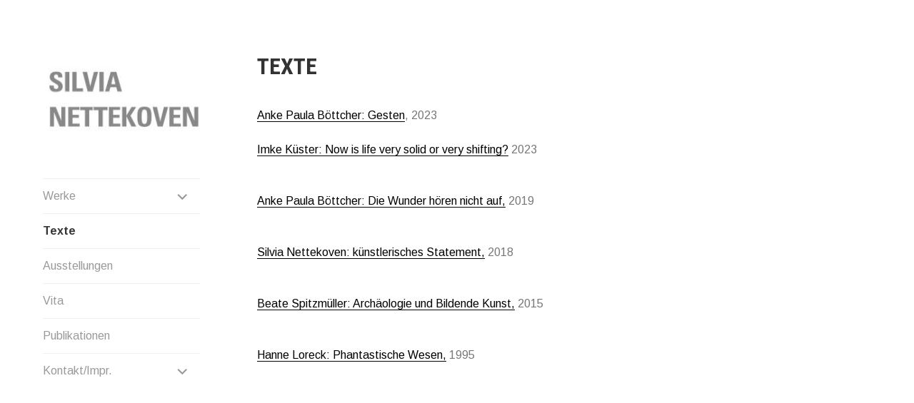

--- FILE ---
content_type: text/html; charset=UTF-8
request_url: https://silvia-nettekoven.de/texte/
body_size: 8595
content:
<!DOCTYPE html>
<html lang="de">
<head>
<meta charset="UTF-8">
<meta name="viewport" content="width=device-width, initial-scale=1">
<link rel="profile" href="http://gmpg.org/xfn/11">
<link rel="pingback" href="https://silvia-nettekoven.de/xmlrpc.php">

<title>Texte &#8211; Silvia Nettekoven</title>
<meta name='robots' content='max-image-preview:large' />
<link rel='dns-prefetch' href='//stats.wp.com' />
<link rel='dns-prefetch' href='//fonts.googleapis.com' />
<link rel="alternate" type="application/rss+xml" title="Silvia Nettekoven &raquo; Feed" href="https://silvia-nettekoven.de/feed/" />
<link rel="alternate" type="application/rss+xml" title="Silvia Nettekoven &raquo; Kommentar-Feed" href="https://silvia-nettekoven.de/comments/feed/" />
<link rel="alternate" title="oEmbed (JSON)" type="application/json+oembed" href="https://silvia-nettekoven.de/wp-json/oembed/1.0/embed?url=https%3A%2F%2Fsilvia-nettekoven.de%2Ftexte%2F" />
<link rel="alternate" title="oEmbed (XML)" type="text/xml+oembed" href="https://silvia-nettekoven.de/wp-json/oembed/1.0/embed?url=https%3A%2F%2Fsilvia-nettekoven.de%2Ftexte%2F&#038;format=xml" />
<style id='wp-img-auto-sizes-contain-inline-css' type='text/css'>
img:is([sizes=auto i],[sizes^="auto," i]){contain-intrinsic-size:3000px 1500px}
/*# sourceURL=wp-img-auto-sizes-contain-inline-css */
</style>
<link rel='stylesheet' id='inoplugs_backgrounds_css-css' href='https://silvia-nettekoven.de/wp-content/plugins/wp-backgrounds-lite/includes/wp-backgrounds.css?ver=6.9' type='text/css' media='all' />
<style id='wp-emoji-styles-inline-css' type='text/css'>

	img.wp-smiley, img.emoji {
		display: inline !important;
		border: none !important;
		box-shadow: none !important;
		height: 1em !important;
		width: 1em !important;
		margin: 0 0.07em !important;
		vertical-align: -0.1em !important;
		background: none !important;
		padding: 0 !important;
	}
/*# sourceURL=wp-emoji-styles-inline-css */
</style>
<style id='wp-block-library-inline-css' type='text/css'>
:root{--wp-block-synced-color:#7a00df;--wp-block-synced-color--rgb:122,0,223;--wp-bound-block-color:var(--wp-block-synced-color);--wp-editor-canvas-background:#ddd;--wp-admin-theme-color:#007cba;--wp-admin-theme-color--rgb:0,124,186;--wp-admin-theme-color-darker-10:#006ba1;--wp-admin-theme-color-darker-10--rgb:0,107,160.5;--wp-admin-theme-color-darker-20:#005a87;--wp-admin-theme-color-darker-20--rgb:0,90,135;--wp-admin-border-width-focus:2px}@media (min-resolution:192dpi){:root{--wp-admin-border-width-focus:1.5px}}.wp-element-button{cursor:pointer}:root .has-very-light-gray-background-color{background-color:#eee}:root .has-very-dark-gray-background-color{background-color:#313131}:root .has-very-light-gray-color{color:#eee}:root .has-very-dark-gray-color{color:#313131}:root .has-vivid-green-cyan-to-vivid-cyan-blue-gradient-background{background:linear-gradient(135deg,#00d084,#0693e3)}:root .has-purple-crush-gradient-background{background:linear-gradient(135deg,#34e2e4,#4721fb 50%,#ab1dfe)}:root .has-hazy-dawn-gradient-background{background:linear-gradient(135deg,#faaca8,#dad0ec)}:root .has-subdued-olive-gradient-background{background:linear-gradient(135deg,#fafae1,#67a671)}:root .has-atomic-cream-gradient-background{background:linear-gradient(135deg,#fdd79a,#004a59)}:root .has-nightshade-gradient-background{background:linear-gradient(135deg,#330968,#31cdcf)}:root .has-midnight-gradient-background{background:linear-gradient(135deg,#020381,#2874fc)}:root{--wp--preset--font-size--normal:16px;--wp--preset--font-size--huge:42px}.has-regular-font-size{font-size:1em}.has-larger-font-size{font-size:2.625em}.has-normal-font-size{font-size:var(--wp--preset--font-size--normal)}.has-huge-font-size{font-size:var(--wp--preset--font-size--huge)}.has-text-align-center{text-align:center}.has-text-align-left{text-align:left}.has-text-align-right{text-align:right}.has-fit-text{white-space:nowrap!important}#end-resizable-editor-section{display:none}.aligncenter{clear:both}.items-justified-left{justify-content:flex-start}.items-justified-center{justify-content:center}.items-justified-right{justify-content:flex-end}.items-justified-space-between{justify-content:space-between}.screen-reader-text{border:0;clip-path:inset(50%);height:1px;margin:-1px;overflow:hidden;padding:0;position:absolute;width:1px;word-wrap:normal!important}.screen-reader-text:focus{background-color:#ddd;clip-path:none;color:#444;display:block;font-size:1em;height:auto;left:5px;line-height:normal;padding:15px 23px 14px;text-decoration:none;top:5px;width:auto;z-index:100000}html :where(.has-border-color){border-style:solid}html :where([style*=border-top-color]){border-top-style:solid}html :where([style*=border-right-color]){border-right-style:solid}html :where([style*=border-bottom-color]){border-bottom-style:solid}html :where([style*=border-left-color]){border-left-style:solid}html :where([style*=border-width]){border-style:solid}html :where([style*=border-top-width]){border-top-style:solid}html :where([style*=border-right-width]){border-right-style:solid}html :where([style*=border-bottom-width]){border-bottom-style:solid}html :where([style*=border-left-width]){border-left-style:solid}html :where(img[class*=wp-image-]){height:auto;max-width:100%}:where(figure){margin:0 0 1em}html :where(.is-position-sticky){--wp-admin--admin-bar--position-offset:var(--wp-admin--admin-bar--height,0px)}@media screen and (max-width:600px){html :where(.is-position-sticky){--wp-admin--admin-bar--position-offset:0px}}

/*# sourceURL=wp-block-library-inline-css */
</style><style id='wp-block-paragraph-inline-css' type='text/css'>
.is-small-text{font-size:.875em}.is-regular-text{font-size:1em}.is-large-text{font-size:2.25em}.is-larger-text{font-size:3em}.has-drop-cap:not(:focus):first-letter{float:left;font-size:8.4em;font-style:normal;font-weight:100;line-height:.68;margin:.05em .1em 0 0;text-transform:uppercase}body.rtl .has-drop-cap:not(:focus):first-letter{float:none;margin-left:.1em}p.has-drop-cap.has-background{overflow:hidden}:root :where(p.has-background){padding:1.25em 2.375em}:where(p.has-text-color:not(.has-link-color)) a{color:inherit}p.has-text-align-left[style*="writing-mode:vertical-lr"],p.has-text-align-right[style*="writing-mode:vertical-rl"]{rotate:180deg}
/*# sourceURL=https://silvia-nettekoven.de/wp-includes/blocks/paragraph/style.min.css */
</style>
<style id='global-styles-inline-css' type='text/css'>
:root{--wp--preset--aspect-ratio--square: 1;--wp--preset--aspect-ratio--4-3: 4/3;--wp--preset--aspect-ratio--3-4: 3/4;--wp--preset--aspect-ratio--3-2: 3/2;--wp--preset--aspect-ratio--2-3: 2/3;--wp--preset--aspect-ratio--16-9: 16/9;--wp--preset--aspect-ratio--9-16: 9/16;--wp--preset--color--black: #000000;--wp--preset--color--cyan-bluish-gray: #abb8c3;--wp--preset--color--white: #ffffff;--wp--preset--color--pale-pink: #f78da7;--wp--preset--color--vivid-red: #cf2e2e;--wp--preset--color--luminous-vivid-orange: #ff6900;--wp--preset--color--luminous-vivid-amber: #fcb900;--wp--preset--color--light-green-cyan: #7bdcb5;--wp--preset--color--vivid-green-cyan: #00d084;--wp--preset--color--pale-cyan-blue: #8ed1fc;--wp--preset--color--vivid-cyan-blue: #0693e3;--wp--preset--color--vivid-purple: #9b51e0;--wp--preset--gradient--vivid-cyan-blue-to-vivid-purple: linear-gradient(135deg,rgb(6,147,227) 0%,rgb(155,81,224) 100%);--wp--preset--gradient--light-green-cyan-to-vivid-green-cyan: linear-gradient(135deg,rgb(122,220,180) 0%,rgb(0,208,130) 100%);--wp--preset--gradient--luminous-vivid-amber-to-luminous-vivid-orange: linear-gradient(135deg,rgb(252,185,0) 0%,rgb(255,105,0) 100%);--wp--preset--gradient--luminous-vivid-orange-to-vivid-red: linear-gradient(135deg,rgb(255,105,0) 0%,rgb(207,46,46) 100%);--wp--preset--gradient--very-light-gray-to-cyan-bluish-gray: linear-gradient(135deg,rgb(238,238,238) 0%,rgb(169,184,195) 100%);--wp--preset--gradient--cool-to-warm-spectrum: linear-gradient(135deg,rgb(74,234,220) 0%,rgb(151,120,209) 20%,rgb(207,42,186) 40%,rgb(238,44,130) 60%,rgb(251,105,98) 80%,rgb(254,248,76) 100%);--wp--preset--gradient--blush-light-purple: linear-gradient(135deg,rgb(255,206,236) 0%,rgb(152,150,240) 100%);--wp--preset--gradient--blush-bordeaux: linear-gradient(135deg,rgb(254,205,165) 0%,rgb(254,45,45) 50%,rgb(107,0,62) 100%);--wp--preset--gradient--luminous-dusk: linear-gradient(135deg,rgb(255,203,112) 0%,rgb(199,81,192) 50%,rgb(65,88,208) 100%);--wp--preset--gradient--pale-ocean: linear-gradient(135deg,rgb(255,245,203) 0%,rgb(182,227,212) 50%,rgb(51,167,181) 100%);--wp--preset--gradient--electric-grass: linear-gradient(135deg,rgb(202,248,128) 0%,rgb(113,206,126) 100%);--wp--preset--gradient--midnight: linear-gradient(135deg,rgb(2,3,129) 0%,rgb(40,116,252) 100%);--wp--preset--font-size--small: 13px;--wp--preset--font-size--medium: 20px;--wp--preset--font-size--large: 36px;--wp--preset--font-size--x-large: 42px;--wp--preset--spacing--20: 0.44rem;--wp--preset--spacing--30: 0.67rem;--wp--preset--spacing--40: 1rem;--wp--preset--spacing--50: 1.5rem;--wp--preset--spacing--60: 2.25rem;--wp--preset--spacing--70: 3.38rem;--wp--preset--spacing--80: 5.06rem;--wp--preset--shadow--natural: 6px 6px 9px rgba(0, 0, 0, 0.2);--wp--preset--shadow--deep: 12px 12px 50px rgba(0, 0, 0, 0.4);--wp--preset--shadow--sharp: 6px 6px 0px rgba(0, 0, 0, 0.2);--wp--preset--shadow--outlined: 6px 6px 0px -3px rgb(255, 255, 255), 6px 6px rgb(0, 0, 0);--wp--preset--shadow--crisp: 6px 6px 0px rgb(0, 0, 0);}:where(.is-layout-flex){gap: 0.5em;}:where(.is-layout-grid){gap: 0.5em;}body .is-layout-flex{display: flex;}.is-layout-flex{flex-wrap: wrap;align-items: center;}.is-layout-flex > :is(*, div){margin: 0;}body .is-layout-grid{display: grid;}.is-layout-grid > :is(*, div){margin: 0;}:where(.wp-block-columns.is-layout-flex){gap: 2em;}:where(.wp-block-columns.is-layout-grid){gap: 2em;}:where(.wp-block-post-template.is-layout-flex){gap: 1.25em;}:where(.wp-block-post-template.is-layout-grid){gap: 1.25em;}.has-black-color{color: var(--wp--preset--color--black) !important;}.has-cyan-bluish-gray-color{color: var(--wp--preset--color--cyan-bluish-gray) !important;}.has-white-color{color: var(--wp--preset--color--white) !important;}.has-pale-pink-color{color: var(--wp--preset--color--pale-pink) !important;}.has-vivid-red-color{color: var(--wp--preset--color--vivid-red) !important;}.has-luminous-vivid-orange-color{color: var(--wp--preset--color--luminous-vivid-orange) !important;}.has-luminous-vivid-amber-color{color: var(--wp--preset--color--luminous-vivid-amber) !important;}.has-light-green-cyan-color{color: var(--wp--preset--color--light-green-cyan) !important;}.has-vivid-green-cyan-color{color: var(--wp--preset--color--vivid-green-cyan) !important;}.has-pale-cyan-blue-color{color: var(--wp--preset--color--pale-cyan-blue) !important;}.has-vivid-cyan-blue-color{color: var(--wp--preset--color--vivid-cyan-blue) !important;}.has-vivid-purple-color{color: var(--wp--preset--color--vivid-purple) !important;}.has-black-background-color{background-color: var(--wp--preset--color--black) !important;}.has-cyan-bluish-gray-background-color{background-color: var(--wp--preset--color--cyan-bluish-gray) !important;}.has-white-background-color{background-color: var(--wp--preset--color--white) !important;}.has-pale-pink-background-color{background-color: var(--wp--preset--color--pale-pink) !important;}.has-vivid-red-background-color{background-color: var(--wp--preset--color--vivid-red) !important;}.has-luminous-vivid-orange-background-color{background-color: var(--wp--preset--color--luminous-vivid-orange) !important;}.has-luminous-vivid-amber-background-color{background-color: var(--wp--preset--color--luminous-vivid-amber) !important;}.has-light-green-cyan-background-color{background-color: var(--wp--preset--color--light-green-cyan) !important;}.has-vivid-green-cyan-background-color{background-color: var(--wp--preset--color--vivid-green-cyan) !important;}.has-pale-cyan-blue-background-color{background-color: var(--wp--preset--color--pale-cyan-blue) !important;}.has-vivid-cyan-blue-background-color{background-color: var(--wp--preset--color--vivid-cyan-blue) !important;}.has-vivid-purple-background-color{background-color: var(--wp--preset--color--vivid-purple) !important;}.has-black-border-color{border-color: var(--wp--preset--color--black) !important;}.has-cyan-bluish-gray-border-color{border-color: var(--wp--preset--color--cyan-bluish-gray) !important;}.has-white-border-color{border-color: var(--wp--preset--color--white) !important;}.has-pale-pink-border-color{border-color: var(--wp--preset--color--pale-pink) !important;}.has-vivid-red-border-color{border-color: var(--wp--preset--color--vivid-red) !important;}.has-luminous-vivid-orange-border-color{border-color: var(--wp--preset--color--luminous-vivid-orange) !important;}.has-luminous-vivid-amber-border-color{border-color: var(--wp--preset--color--luminous-vivid-amber) !important;}.has-light-green-cyan-border-color{border-color: var(--wp--preset--color--light-green-cyan) !important;}.has-vivid-green-cyan-border-color{border-color: var(--wp--preset--color--vivid-green-cyan) !important;}.has-pale-cyan-blue-border-color{border-color: var(--wp--preset--color--pale-cyan-blue) !important;}.has-vivid-cyan-blue-border-color{border-color: var(--wp--preset--color--vivid-cyan-blue) !important;}.has-vivid-purple-border-color{border-color: var(--wp--preset--color--vivid-purple) !important;}.has-vivid-cyan-blue-to-vivid-purple-gradient-background{background: var(--wp--preset--gradient--vivid-cyan-blue-to-vivid-purple) !important;}.has-light-green-cyan-to-vivid-green-cyan-gradient-background{background: var(--wp--preset--gradient--light-green-cyan-to-vivid-green-cyan) !important;}.has-luminous-vivid-amber-to-luminous-vivid-orange-gradient-background{background: var(--wp--preset--gradient--luminous-vivid-amber-to-luminous-vivid-orange) !important;}.has-luminous-vivid-orange-to-vivid-red-gradient-background{background: var(--wp--preset--gradient--luminous-vivid-orange-to-vivid-red) !important;}.has-very-light-gray-to-cyan-bluish-gray-gradient-background{background: var(--wp--preset--gradient--very-light-gray-to-cyan-bluish-gray) !important;}.has-cool-to-warm-spectrum-gradient-background{background: var(--wp--preset--gradient--cool-to-warm-spectrum) !important;}.has-blush-light-purple-gradient-background{background: var(--wp--preset--gradient--blush-light-purple) !important;}.has-blush-bordeaux-gradient-background{background: var(--wp--preset--gradient--blush-bordeaux) !important;}.has-luminous-dusk-gradient-background{background: var(--wp--preset--gradient--luminous-dusk) !important;}.has-pale-ocean-gradient-background{background: var(--wp--preset--gradient--pale-ocean) !important;}.has-electric-grass-gradient-background{background: var(--wp--preset--gradient--electric-grass) !important;}.has-midnight-gradient-background{background: var(--wp--preset--gradient--midnight) !important;}.has-small-font-size{font-size: var(--wp--preset--font-size--small) !important;}.has-medium-font-size{font-size: var(--wp--preset--font-size--medium) !important;}.has-large-font-size{font-size: var(--wp--preset--font-size--large) !important;}.has-x-large-font-size{font-size: var(--wp--preset--font-size--x-large) !important;}
/*# sourceURL=global-styles-inline-css */
</style>

<style id='classic-theme-styles-inline-css' type='text/css'>
/*! This file is auto-generated */
.wp-block-button__link{color:#fff;background-color:#32373c;border-radius:9999px;box-shadow:none;text-decoration:none;padding:calc(.667em + 2px) calc(1.333em + 2px);font-size:1.125em}.wp-block-file__button{background:#32373c;color:#fff;text-decoration:none}
/*# sourceURL=/wp-includes/css/classic-themes.min.css */
</style>
<link rel='stylesheet' id='collapscore-css-css' href='https://silvia-nettekoven.de/wp-content/plugins/jquery-collapse-o-matic/css/core_style.css?ver=1.0' type='text/css' media='all' />
<link rel='stylesheet' id='collapseomatic-css-css' href='https://silvia-nettekoven.de/wp-content/plugins/jquery-collapse-o-matic/css/light_style.css?ver=1.6' type='text/css' media='all' />
<link rel='stylesheet' id='blask-style-css' href='https://silvia-nettekoven.de/wp-content/themes/blask/style.css?ver=6.9' type='text/css' media='all' />
<link rel='stylesheet' id='blask-fonts-css' href='https://fonts.googleapis.com/css?family=Arimo%3A400%2C700%2C400italic%2C700italic%7CRoboto+Condensed%3A400%2C700%2C400italic%2C700italic&#038;subset=latin%2Clatin-ext' type='text/css' media='all' />
<link rel='stylesheet' id='genericons-css' href='https://silvia-nettekoven.de/wp-content/plugins/jetpack/_inc/genericons/genericons/genericons.css?ver=3.1' type='text/css' media='all' />
<script type="text/javascript" src="https://silvia-nettekoven.de/wp-includes/js/jquery/jquery.min.js?ver=3.7.1" id="jquery-core-js"></script>
<script type="text/javascript" src="https://silvia-nettekoven.de/wp-includes/js/jquery/jquery-migrate.min.js?ver=3.4.1" id="jquery-migrate-js"></script>
<link rel="https://api.w.org/" href="https://silvia-nettekoven.de/wp-json/" /><link rel="alternate" title="JSON" type="application/json" href="https://silvia-nettekoven.de/wp-json/wp/v2/pages/764" /><link rel="EditURI" type="application/rsd+xml" title="RSD" href="https://silvia-nettekoven.de/xmlrpc.php?rsd" />
<meta name="generator" content="WordPress 6.9" />
<link rel="canonical" href="https://silvia-nettekoven.de/texte/" />
<link rel='shortlink' href='https://silvia-nettekoven.de/?p=764' />
	<style>img#wpstats{display:none}</style>
					<!-- Site Logo: hide header text -->
			<style type="text/css">
			.site-title, .site-description {
				position: absolute;
				clip: rect(1px, 1px, 1px, 1px);
			}
			</style>
			<link rel="icon" href="https://silvia-nettekoven.de/wp-content/uploads/2017/09/favicon.jpg" sizes="32x32" />
<link rel="icon" href="https://silvia-nettekoven.de/wp-content/uploads/2017/09/favicon.jpg" sizes="192x192" />
<link rel="apple-touch-icon" href="https://silvia-nettekoven.de/wp-content/uploads/2017/09/favicon.jpg" />
<meta name="msapplication-TileImage" content="https://silvia-nettekoven.de/wp-content/uploads/2017/09/favicon.jpg" />
		<style type="text/css" id="wp-custom-css">
			.site-info{
    display: none;
}
.portfolio-thumbnail a:hover:after {
	box-shadow: inset 0 0 0 0px #000;
}
table, table td{ border:none!important; }body.seminars table, table td{ border:px1!important; }

.entry-meta { display: none; } 		</style>
		</head>

<body class="wp-singular page-template-default page page-id-764 wp-custom-logo wp-theme-blask hide-site-title has-site-logo">
<div id="page" class="hfeed site">
	<a class="skip-link screen-reader-text" href="#content">Direkt zum Inhalt</a>

		<header id="masthead" class="site-header" role="banner">
			<a href="https://silvia-nettekoven.de/" class="site-logo-link" rel="home" itemprop="url"><img width="220" height="130" src="https://silvia-nettekoven.de/wp-content/uploads/2022/02/cropped-Logo_Silvia3-220x130.jpg" class="site-logo attachment-blask-site-logo" alt="" data-size="blask-site-logo" itemprop="logo" decoding="async" srcset="https://silvia-nettekoven.de/wp-content/uploads/2022/02/cropped-Logo_Silvia3-220x130.jpg 220w, https://silvia-nettekoven.de/wp-content/uploads/2022/02/cropped-Logo_Silvia3.jpg 237w" sizes="(max-width: 220px) 100vw, 220px" data-attachment-id="1385" data-permalink="https://silvia-nettekoven.de/cropped-logo_silvia3-jpg/" data-orig-file="https://silvia-nettekoven.de/wp-content/uploads/2022/02/cropped-Logo_Silvia3.jpg" data-orig-size="237,140" data-comments-opened="0" data-image-meta="{&quot;aperture&quot;:&quot;0&quot;,&quot;credit&quot;:&quot;&quot;,&quot;camera&quot;:&quot;&quot;,&quot;caption&quot;:&quot;&quot;,&quot;created_timestamp&quot;:&quot;0&quot;,&quot;copyright&quot;:&quot;&quot;,&quot;focal_length&quot;:&quot;0&quot;,&quot;iso&quot;:&quot;0&quot;,&quot;shutter_speed&quot;:&quot;0&quot;,&quot;title&quot;:&quot;Logo_Silvia&quot;,&quot;orientation&quot;:&quot;0&quot;}" data-image-title="cropped-Logo_Silvia3.jpg" data-image-description="&lt;p&gt;http://silvia-nettekoven.de/wp-content/uploads/2022/02/cropped-Logo_Silvia3.jpg&lt;/p&gt;
" data-image-caption="" data-medium-file="https://silvia-nettekoven.de/wp-content/uploads/2022/02/cropped-Logo_Silvia3.jpg" data-large-file="https://silvia-nettekoven.de/wp-content/uploads/2022/02/cropped-Logo_Silvia3.jpg" /></a>
			<div class="site-branding">
				<h1 class="site-title"><a href="https://silvia-nettekoven.de/" rel="home">Silvia Nettekoven</a></h1>
			</div><!-- .site-branding -->
			<p class="site-description">Kunst</p>

			<nav id="site-navigation" class="main-navigation" role="navigation">
				<button class="menu-toggle" aria-controls="primary-menu" aria-expanded="false">Menü</button>
				<div class="menu-primary-menue-container"><ul id="primary-menu" class="menu"><li id="menu-item-39" class="menu-item menu-item-type-post_type menu-item-object-page menu-item-home menu-item-has-children menu-item-39"><a href="https://silvia-nettekoven.de/">Werke</a>
<ul class="sub-menu">
	<li id="menu-item-1588" class="menu-item menu-item-type-post_type menu-item-object-jetpack-portfolio menu-item-1588"><a href="https://silvia-nettekoven.de/portfolio/tuschezeichnungen-2023/">Tuschezeichnungen 2023</a></li>
	<li id="menu-item-1464" class="menu-item menu-item-type-post_type menu-item-object-jetpack-portfolio menu-item-1464"><a href="https://silvia-nettekoven.de/portfolio/now-is-life-very-solid-or-very-shifting/">Now is life very solid or very shifting?</a></li>
	<li id="menu-item-1416" class="menu-item menu-item-type-post_type menu-item-object-jetpack-portfolio menu-item-1416"><a href="https://silvia-nettekoven.de/portfolio/zeichnungen-2022/">Zeichnungen 2022</a></li>
	<li id="menu-item-1347" class="menu-item menu-item-type-post_type menu-item-object-jetpack-portfolio menu-item-1347"><a href="https://silvia-nettekoven.de/portfolio/somnia-2/">Somnia 2</a></li>
	<li id="menu-item-1281" class="menu-item menu-item-type-post_type menu-item-object-jetpack-portfolio menu-item-1281"><a href="https://silvia-nettekoven.de/portfolio/somnia/">Somnia 1</a></li>
	<li id="menu-item-1172" class="menu-item menu-item-type-post_type menu-item-object-jetpack-portfolio menu-item-1172"><a href="https://silvia-nettekoven.de/portfolio/evocation/">Evocation</a></li>
	<li id="menu-item-1173" class="menu-item menu-item-type-post_type menu-item-object-jetpack-portfolio menu-item-1173"><a href="https://silvia-nettekoven.de/portfolio/persona/">Persona</a></li>
	<li id="menu-item-1159" class="menu-item menu-item-type-post_type menu-item-object-jetpack-portfolio menu-item-1159"><a href="https://silvia-nettekoven.de/portfolio/tuschezeichnung/">Tuschezeichnung</a></li>
	<li id="menu-item-1206" class="menu-item menu-item-type-post_type menu-item-object-jetpack-portfolio menu-item-1206"><a href="https://silvia-nettekoven.de/portfolio/metamorphosis-2017/">Metamorphosis 2017</a></li>
	<li id="menu-item-1150" class="menu-item menu-item-type-post_type menu-item-object-jetpack-portfolio menu-item-1150"><a href="https://silvia-nettekoven.de/portfolio/metamorphosis/">Metamorphosis 2016</a></li>
	<li id="menu-item-1151" class="menu-item menu-item-type-post_type menu-item-object-jetpack-portfolio menu-item-1151"><a href="https://silvia-nettekoven.de/portfolio/feder-obkekte/">Feder Objekte</a></li>
	<li id="menu-item-1152" class="menu-item menu-item-type-post_type menu-item-object-jetpack-portfolio menu-item-1152"><a href="https://silvia-nettekoven.de/portfolio/changes/">Changes</a></li>
	<li id="menu-item-1120" class="menu-item menu-item-type-post_type menu-item-object-jetpack-portfolio menu-item-1120"><a href="https://silvia-nettekoven.de/portfolio/emptiness-klein/">Emptiness, klein</a></li>
	<li id="menu-item-1121" class="menu-item menu-item-type-post_type menu-item-object-jetpack-portfolio menu-item-1121"><a href="https://silvia-nettekoven.de/portfolio/emptiness/">Emptiness</a></li>
	<li id="menu-item-1112" class="menu-item menu-item-type-post_type menu-item-object-jetpack-portfolio menu-item-1112"><a href="https://silvia-nettekoven.de/portfolio/time-has-told-me-4/">Textilkunst: Wandbehänge</a></li>
	<li id="menu-item-1108" class="menu-item menu-item-type-post_type menu-item-object-jetpack-portfolio menu-item-1108"><a href="https://silvia-nettekoven.de/portfolio/time-has-told-me-3/">Textilkunst: Puppen</a></li>
	<li id="menu-item-1109" class="menu-item menu-item-type-post_type menu-item-object-jetpack-portfolio menu-item-1109"><a href="https://silvia-nettekoven.de/portfolio/time-has-told-me-2/">Telefonzeichnungen</a></li>
	<li id="menu-item-1099" class="menu-item menu-item-type-post_type menu-item-object-jetpack-portfolio menu-item-1099"><a href="https://silvia-nettekoven.de/portfolio/time-has-told-me-1/">Zeichnungen, klein</a></li>
	<li id="menu-item-1100" class="menu-item menu-item-type-post_type menu-item-object-jetpack-portfolio menu-item-1100"><a href="https://silvia-nettekoven.de/portfolio/serie-1/">Aquarell, Serie 1</a></li>
	<li id="menu-item-1101" class="menu-item menu-item-type-post_type menu-item-object-jetpack-portfolio menu-item-1101"><a href="https://silvia-nettekoven.de/portfolio/serie-1-collagen/">Serie 1 Collagen</a></li>
	<li id="menu-item-1079" class="menu-item menu-item-type-post_type menu-item-object-jetpack-portfolio menu-item-1079"><a href="https://silvia-nettekoven.de/portfolio/landschaft/">Landschaft</a></li>
	<li id="menu-item-1076" class="menu-item menu-item-type-post_type menu-item-object-jetpack-portfolio menu-item-1076"><a href="https://silvia-nettekoven.de/portfolio/diary/">Diary</a></li>
	<li id="menu-item-1067" class="menu-item menu-item-type-post_type menu-item-object-jetpack-portfolio menu-item-1067"><a href="https://silvia-nettekoven.de/portfolio/selbstportrait/">Selbstportrait</a></li>
	<li id="menu-item-1064" class="menu-item menu-item-type-post_type menu-item-object-jetpack-portfolio menu-item-1064"><a href="https://silvia-nettekoven.de/portfolio/der-fall-eva/">Der Fall Eva</a></li>
	<li id="menu-item-1043" class="menu-item menu-item-type-post_type menu-item-object-jetpack-portfolio menu-item-1043"><a href="https://silvia-nettekoven.de/portfolio/1037/">Same old me</a></li>
	<li id="menu-item-1036" class="menu-item menu-item-type-post_type menu-item-object-jetpack-portfolio menu-item-1036"><a href="https://silvia-nettekoven.de/portfolio/riesen/">Riesen</a></li>
</ul>
</li>
<li id="menu-item-801" class="menu-item menu-item-type-post_type menu-item-object-page current-menu-item page_item page-item-764 current_page_item menu-item-801"><a href="https://silvia-nettekoven.de/texte/" aria-current="page">Texte</a></li>
<li id="menu-item-37" class="menu-item menu-item-type-post_type menu-item-object-page menu-item-37"><a href="https://silvia-nettekoven.de/ausstellungen/">Ausstellungen</a></li>
<li id="menu-item-121" class="menu-item menu-item-type-post_type menu-item-object-page menu-item-121"><a href="https://silvia-nettekoven.de/cv/">Vita</a></li>
<li id="menu-item-900" class="menu-item menu-item-type-post_type menu-item-object-page menu-item-900"><a href="https://silvia-nettekoven.de/publikation/">Publikationen</a></li>
<li id="menu-item-38" class="menu-item menu-item-type-post_type menu-item-object-page menu-item-has-children menu-item-38"><a href="https://silvia-nettekoven.de/kontaktimpressum/">Kontakt/Impr.</a>
<ul class="sub-menu">
	<li id="menu-item-454" class="menu-item menu-item-type-post_type menu-item-object-page menu-item-privacy-policy menu-item-454"><a rel="privacy-policy" href="https://silvia-nettekoven.de/datenschutzerklaerung/">Datenschutzerklärung</a></li>
</ul>
</li>
</ul></div>			</nav><!-- #site-navigation -->

					</header><!-- #masthead -->

	<div id="content" class="site-content">

	<div id="primary" class="content-area">
		<main id="main" class="site-main" role="main">

			
				
<article id="post-764" class="post-764 page type-page status-publish hentry">
	<header class="entry-header">
		<h1 class="entry-title">Texte</h1>	</header><!-- .entry-header -->

	<div class="page-content">
		
<p><a rel="noreferrer noopener" href="https://silvia-nettekoven.de/texte-3/" data-type="link" data-id="https://silvia-nettekoven.de/texte-3/" target="_blank">Anke Paula Böttcher: Gesten</a>, 2023</p>



<p></p>



<p><a rel="noreferrer noopener" href="https://silvia-nettekoven.de/texte-2/" target="_blank">Imke Küster: Now is life very solid or very shifting?</a> 2023</p>



<p>     <a rel="noreferrer noopener" href="https://silvia-nettekoven.de/text-anke-paula-boettcher/" data-type="URL" data-id="https://silvia-nettekoven.de/text-anke-paula-boettcher/" target="_blank"><br>Anke Paula Böttcher: Die Wunder hören nicht auf,</a> 2019</p>



<p><br><a rel="noreferrer noopener" aria-label=" (öffnet in neuem Tab)" href="https://silvia-nettekoven.de/kuenstlerisches-statement/" target="_blank">Silvia Nettekoven: künstlerisches Statement,</a> 2018</p>



<p><a rel="noreferrer noopener" aria-label="
Beate Spitzmüller: Archäologie und Bildende Kunst 2015 (öffnet in neuem Tab)" href="https://silvia-nettekoven.de/text-spitzmueller/" target="_blank"><br>Beate Spitzmüller: Archäologie und Bildende Kunst,</a> 2015</p>



<p><a rel="noreferrer noopener" aria-label="
Hanne Loreck: Phantastische Wesen 1995 (öffnet in neuem Tab)" href="https://silvia-nettekoven.de/text-hanne-loreck/" target="_blank"><br>Hanne Loreck: Phantastische Wesen,</a> 1995</p>
	</div><!-- .entry-content -->

	<footer class="entry-footer">
			</footer><!-- .entry-footer -->
</article><!-- #post-## -->


				
			
		</main><!-- #main -->
	</div><!-- #primary -->


		<footer id="colophon" class="site-footer" role="contentinfo">
			<div class="site-info">
				<a href="https://de.wordpress.org/">Stolz präsentiert von WordPress</a>
				<span class="sep"> | </span>
				Theme: Blask von <a href="https://wordpress.com/themes/" rel="designer">Automattic</a>			</div><!-- .site-info -->
		</footer><!-- #colophon -->

	</div><!-- #content -->
</div><!-- #page -->

<script type="speculationrules">
{"prefetch":[{"source":"document","where":{"and":[{"href_matches":"/*"},{"not":{"href_matches":["/wp-*.php","/wp-admin/*","/wp-content/uploads/*","/wp-content/*","/wp-content/plugins/*","/wp-content/themes/blask/*","/*\\?(.+)"]}},{"not":{"selector_matches":"a[rel~=\"nofollow\"]"}},{"not":{"selector_matches":".no-prefetch, .no-prefetch a"}}]},"eagerness":"conservative"}]}
</script>
<div style="display: none;"><a href="http://inoplugs.com">WP-Backgrounds Lite by InoPlugs Web Design</a> and <a href="http://schoenmann.at/">Juwelier Sch&ouml;nmann 1010 Wien</a></div><script type="text/javascript" id="jetpack-portfolio-theme-supports-js-after">
/* <![CDATA[ */
const jetpack_portfolio_theme_supports = false
//# sourceURL=jetpack-portfolio-theme-supports-js-after
/* ]]> */
</script>
<script type="text/javascript" id="collapseomatic-js-js-before">
/* <![CDATA[ */
const com_options = {"colomatduration":"fast","colomatslideEffect":"slideFade","colomatpauseInit":"","colomattouchstart":""}
//# sourceURL=collapseomatic-js-js-before
/* ]]> */
</script>
<script type="text/javascript" src="https://silvia-nettekoven.de/wp-content/plugins/jquery-collapse-o-matic/js/collapse.js?ver=1.7.2" id="collapseomatic-js-js"></script>
<script type="text/javascript" id="blask-script-js-extra">
/* <![CDATA[ */
var screenReaderText = {"expand":"\u003Cspan class=\"screen-reader-text\"\u003EUntermen\u00fc anzeigen\u003C/span\u003E","collapse":"\u003Cspan class=\"screen-reader-text\"\u003EUntermen\u00fc verbergen\u003C/span\u003E"};
//# sourceURL=blask-script-js-extra
/* ]]> */
</script>
<script type="text/javascript" src="https://silvia-nettekoven.de/wp-content/themes/blask/js/blask.js?ver=20150625" id="blask-script-js"></script>
<script type="text/javascript" src="https://silvia-nettekoven.de/wp-content/themes/blask/js/navigation.js?ver=20120206" id="blask-navigation-js"></script>
<script type="text/javascript" src="https://silvia-nettekoven.de/wp-content/themes/blask/js/skip-link-focus-fix.js?ver=20130115" id="blask-skip-link-focus-fix-js"></script>
<script type="text/javascript" id="jetpack-stats-js-before">
/* <![CDATA[ */
_stq = window._stq || [];
_stq.push([ "view", JSON.parse("{\"v\":\"ext\",\"blog\":\"181611240\",\"post\":\"764\",\"tz\":\"0\",\"srv\":\"silvia-nettekoven.de\",\"j\":\"1:15.3.1\"}") ]);
_stq.push([ "clickTrackerInit", "181611240", "764" ]);
//# sourceURL=jetpack-stats-js-before
/* ]]> */
</script>
<script type="text/javascript" src="https://stats.wp.com/e-202605.js" id="jetpack-stats-js" defer="defer" data-wp-strategy="defer"></script>
<script id="wp-emoji-settings" type="application/json">
{"baseUrl":"https://s.w.org/images/core/emoji/17.0.2/72x72/","ext":".png","svgUrl":"https://s.w.org/images/core/emoji/17.0.2/svg/","svgExt":".svg","source":{"concatemoji":"https://silvia-nettekoven.de/wp-includes/js/wp-emoji-release.min.js?ver=6.9"}}
</script>
<script type="module">
/* <![CDATA[ */
/*! This file is auto-generated */
const a=JSON.parse(document.getElementById("wp-emoji-settings").textContent),o=(window._wpemojiSettings=a,"wpEmojiSettingsSupports"),s=["flag","emoji"];function i(e){try{var t={supportTests:e,timestamp:(new Date).valueOf()};sessionStorage.setItem(o,JSON.stringify(t))}catch(e){}}function c(e,t,n){e.clearRect(0,0,e.canvas.width,e.canvas.height),e.fillText(t,0,0);t=new Uint32Array(e.getImageData(0,0,e.canvas.width,e.canvas.height).data);e.clearRect(0,0,e.canvas.width,e.canvas.height),e.fillText(n,0,0);const a=new Uint32Array(e.getImageData(0,0,e.canvas.width,e.canvas.height).data);return t.every((e,t)=>e===a[t])}function p(e,t){e.clearRect(0,0,e.canvas.width,e.canvas.height),e.fillText(t,0,0);var n=e.getImageData(16,16,1,1);for(let e=0;e<n.data.length;e++)if(0!==n.data[e])return!1;return!0}function u(e,t,n,a){switch(t){case"flag":return n(e,"\ud83c\udff3\ufe0f\u200d\u26a7\ufe0f","\ud83c\udff3\ufe0f\u200b\u26a7\ufe0f")?!1:!n(e,"\ud83c\udde8\ud83c\uddf6","\ud83c\udde8\u200b\ud83c\uddf6")&&!n(e,"\ud83c\udff4\udb40\udc67\udb40\udc62\udb40\udc65\udb40\udc6e\udb40\udc67\udb40\udc7f","\ud83c\udff4\u200b\udb40\udc67\u200b\udb40\udc62\u200b\udb40\udc65\u200b\udb40\udc6e\u200b\udb40\udc67\u200b\udb40\udc7f");case"emoji":return!a(e,"\ud83e\u1fac8")}return!1}function f(e,t,n,a){let r;const o=(r="undefined"!=typeof WorkerGlobalScope&&self instanceof WorkerGlobalScope?new OffscreenCanvas(300,150):document.createElement("canvas")).getContext("2d",{willReadFrequently:!0}),s=(o.textBaseline="top",o.font="600 32px Arial",{});return e.forEach(e=>{s[e]=t(o,e,n,a)}),s}function r(e){var t=document.createElement("script");t.src=e,t.defer=!0,document.head.appendChild(t)}a.supports={everything:!0,everythingExceptFlag:!0},new Promise(t=>{let n=function(){try{var e=JSON.parse(sessionStorage.getItem(o));if("object"==typeof e&&"number"==typeof e.timestamp&&(new Date).valueOf()<e.timestamp+604800&&"object"==typeof e.supportTests)return e.supportTests}catch(e){}return null}();if(!n){if("undefined"!=typeof Worker&&"undefined"!=typeof OffscreenCanvas&&"undefined"!=typeof URL&&URL.createObjectURL&&"undefined"!=typeof Blob)try{var e="postMessage("+f.toString()+"("+[JSON.stringify(s),u.toString(),c.toString(),p.toString()].join(",")+"));",a=new Blob([e],{type:"text/javascript"});const r=new Worker(URL.createObjectURL(a),{name:"wpTestEmojiSupports"});return void(r.onmessage=e=>{i(n=e.data),r.terminate(),t(n)})}catch(e){}i(n=f(s,u,c,p))}t(n)}).then(e=>{for(const n in e)a.supports[n]=e[n],a.supports.everything=a.supports.everything&&a.supports[n],"flag"!==n&&(a.supports.everythingExceptFlag=a.supports.everythingExceptFlag&&a.supports[n]);var t;a.supports.everythingExceptFlag=a.supports.everythingExceptFlag&&!a.supports.flag,a.supports.everything||((t=a.source||{}).concatemoji?r(t.concatemoji):t.wpemoji&&t.twemoji&&(r(t.twemoji),r(t.wpemoji)))});
//# sourceURL=https://silvia-nettekoven.de/wp-includes/js/wp-emoji-loader.min.js
/* ]]> */
</script>

</body>
</html>
